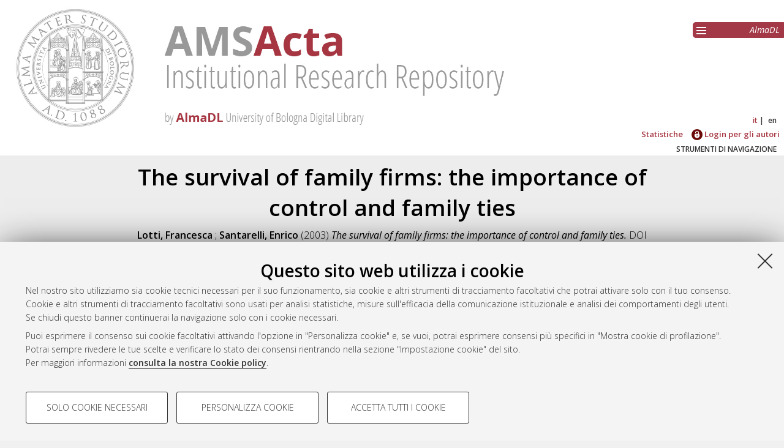

--- FILE ---
content_type: text/html; charset=utf-8
request_url: http://amsacta.unibo.it/id/eprint/632/
body_size: 7881
content:
<!DOCTYPE html PUBLIC "-//W3C//DTD XHTML 1.0 Transitional//EN" "http://www.w3.org/TR/xhtml1/DTD/xhtml1-transitional.dtd">
<html xmlns="http://www.w3.org/1999/xhtml" lang="it">
  <head>
    <meta http-equiv="X-UA-Compatible" content="IE=edge" />
    <meta name="viewport" content="initial-scale=1.0, user-scalable=yes, width=device-width, minimum-scale=1.0" />
    <title> The survival of family firms: the importance of control and family ties  - AMS Acta - AlmaDL Università di Bologna</title>
    <link rel="icon" href="/images/favicon.png" type="image/x-icon" />
    <link rel="shortcut icon" href="/images/favicon.png" type="image/x-icon" />
    <link href="//fonts.googleapis.com/css?family=Open+Sans:600,400italic,300" rel="stylesheet" type="text/css" />
     <link rel="stylesheet" type="text/css" href="/style/genericons/genericons.css" />
    <meta name="eprints.eprintid" content="632" />
<meta name="eprints.rev_number" content="4" />
<meta name="eprints.eprint_status" content="archive" />
<meta name="eprints.userid" content="2" />
<meta name="eprints.dir" content="disk0/00/00/06/32" />
<meta name="eprints.datestamp" content="2004-06-17" />
<meta name="eprints.lastmod" content="2016-02-17 13:59:08" />
<meta name="eprints.status_changed" content="2009-08-04 08:49:26" />
<meta name="eprints.type" content="monograph" />
<meta name="eprints.metadata_visibility" content="show" />
<meta name="eprints.creators_name" content="Lotti, Francesca" />
<meta name="eprints.creators_name" content="Santarelli, Enrico" />
<meta name="eprints.title" content="The survival of family firms: the importance of control and family ties" />
<meta name="eprints.ispublished" content="unpub" />
<meta name="eprints.structures" content="000120" />
<meta name="eprints.subjects" content="SECS-P-07" />
<meta name="eprints.keywords" content="Family firms Succession Survival function Kaplan-Meier estimator Hazard function Italy" />
<meta name="eprints.abstract" content="The aim of this paper is to analyze the survival patterns of a group of family firms which have already spent at least twenty-five years in the market. To this end, we use the Kaplan-Meier product limit estimator supplemented with qualitative information gathered by direct observation and discussions with entrepreneurs. The main findings of the paper are that small family firms which have reached their thirtieth year in the market face a very high risk of sudden exit, increasing with firm age. Further control carried out by means of interviews with entrepreneurs identifies problems connected with succession as one of the main causes of the decision to close down." />
<meta name="eprints.date" content="2003" />
<meta name="eprints.date_type" content="published" />
<meta name="eprints.official_url" content="http://www.dse.unibo.it/wp/461.pdf" />
<meta name="eprints.conditions_berlin" content="FALSE" />
<meta name="eprints.id_number" content="461" />
<meta name="eprints.doi" content="10.6092/unibo/amsacta/632" />
<meta name="eprints.projectidvalid" content="FALSE" />
<meta name="eprints.full_text_status" content="public" />
<meta name="eprints.monograph_type" content="working_paper" />
<meta name="eprints.refereed" content="FALSE" />
<meta name="eprints.referencetext" content="Aalen, O. O., (1978), &quot;Nonparametric Inference for a Family of Count Processes&quot;, Annals of Statistics, 6, pp.701-726.
Astrachan, J.H. and M.C. Shanker, (1996), &quot;Myths and Realities: Family Businesses' Contribution to the US Economy - A Framework for Assessing Family Business Statistics&quot;, Family Business Review, 9(2), pp. 107-24.
Borenstein, S., J. Farrell and A. Jaffe, (1998), &quot;Inside the Pin-factory: Empirical Studies Augmented by Manager Interviews&quot;, The Journal of Industrial Economics, 46(2), pp. 123-24.
Berle, A. and G. Means, (1932), The Modern Corporation and Private Property, New York, Macmillan.
Bjuggren, P.O. and L.G. Sund (2002), &quot;A Transaction Cost Rationale for Transition of the Firm within the Family&quot;, Small Business Economics, 19, pp. 123-133.
Cox, D.R. (1972), &quot;Regression Models and Life Tables&quot;, Journal of the Royal Statistical Society, B(34), pp. 187-220.
Cooley, T.F. and V. Quadrini, (2001), &quot;Financial Markets and Firm Dynamics&quot;, American Economic Review, 91(5), pp. 1286-1310.
Forni, M. and S. Paba, (2002), &quot;Spillovers and the Growth of Local Industries&quot;, The Journal of Industrial Economics, 50(2), pp. 151-71.
Kaplan, E.M. and P. Meier, (1958), &quot;Nonparametric Estimation from Incomplete Observations&quot;, Journal of the American Statistical Association, 53(3), pp. 457-81.
Jovanovic, B., (1982), &quot;Selection and Evolution of Industry&quot;, Econometrica, 50(3), pp. 649-70.
Lancaster, T., (1990), The Econometric Analysis of Transition Data, Cambridge University Press. Nelson, W., 1972, &quot;Theory and Applications of Hazard Plotting for Censored Failure Data&quot;, Technometrics, 14, pp.945-965.
Santarelli, E., (2001), &quot;Ricambio generazionale e continuità dell'impresa&quot;, L'industria, 22(1), pp. 141-72.
Uhlaner, L. and J. Psaouthakis, (1992), Managing the Growing Firm, Englewood Cliffs (NJ), Prentice-Hall. 
Vickers, J, (1985); &quot;Delegation and the Theory of the Firm&quot;, The Economic Journal, Issue Supplement: Conference Papers, 138-47." />
<meta name="eprints.citation" content="  Lotti, Francesca ; Santarelli, Enrico  (2003) The survival of family firms: the importance of control and family ties.        DOI 10.6092/unibo/amsacta/632 &lt;https://doi.org/10.6092/unibo%2Famsacta%2F632&gt;.     " />
<meta name="eprints.document_url" content="https://amsacta.unibo.it/id/eprint/632/1/461.pdf" />
<link rel="schema.DC" href="http://purl.org/DC/elements/1.0/" />
<meta name="DC.relation" content="https://amsacta.unibo.it/id/eprint/632/" />
<meta name="DC.title" content="The survival of family firms: the importance of control and family ties" />
<meta name="DC.creator" content="Lotti, Francesca" />
<meta name="DC.creator" content="Santarelli, Enrico" />
<meta name="DC.subject" content="SECS-P/07 Economia aziendale" />
<meta name="DC.description" content="The aim of this paper is to analyze the survival patterns of a group of family firms which have already spent at least twenty-five years in the market. To this end, we use the Kaplan-Meier product limit estimator supplemented with qualitative information gathered by direct observation and discussions with entrepreneurs. The main findings of the paper are that small family firms which have reached their thirtieth year in the market face a very high risk of sudden exit, increasing with firm age. Further control carried out by means of interviews with entrepreneurs identifies problems connected with succession as one of the main causes of the decision to close down." />
<meta name="DC.date" content="2003" />
<meta name="DC.type" content="Monografia" />
<meta name="DC.type" content="NonPeerReviewed" />
<meta name="DC.format" content="application/pdf" />
<meta name="DC.language" content="it" />
<meta name="DC.identifier" content="https://amsacta.unibo.it/id/eprint/632/1/461.pdf" />
<meta name="DC.identifier" content="  Lotti, Francesca ; Santarelli, Enrico  (2003) The survival of family firms: the importance of control and family ties.        DOI 10.6092/unibo/amsacta/632 &lt;https://doi.org/10.6092/unibo%2Famsacta%2F632&gt;.     " />
<meta name="DC.relation" content="http://www.dse.unibo.it/wp/461.pdf" />
<meta name="DC.relation" content="461" />
<meta name="DC.relation" content="10.6092/unibo/amsacta/632" />
<meta name="DC.identifier" content="461" />
<link rel="alternate" href="https://amsacta.unibo.it/cgi/export/eprint/632/RIS/amsacta-eprint-632.ris" type="text/plain" title="Reference Manager" />
<link rel="alternate" href="https://amsacta.unibo.it/cgi/export/eprint/632/EndNote/amsacta-eprint-632.enw" type="text/plain; charset=utf-8" title="EndNote" />
<link rel="alternate" href="https://amsacta.unibo.it/cgi/export/eprint/632/HTML/amsacta-eprint-632.html" type="text/html; charset=utf-8" title="HTML Citation" />
<link rel="alternate" href="https://amsacta.unibo.it/cgi/export/eprint/632/RDFN3/amsacta-eprint-632.n3" type="text/n3" title="RDF+N3" />
<link rel="alternate" href="https://amsacta.unibo.it/cgi/export/eprint/632/Refer/amsacta-eprint-632.refer" type="text/plain" title="Refer" />
<link rel="alternate" href="https://amsacta.unibo.it/cgi/export/eprint/632/DIDL/amsacta-eprint-632.xml" type="text/xml; charset=utf-8" title="MPEG-21 DIDL" />
<link rel="alternate" href="https://amsacta.unibo.it/cgi/export/eprint/632/DC/amsacta-eprint-632.txt" type="text/plain; charset=utf-8" title="Dublin Core" />
<link rel="alternate" href="https://amsacta.unibo.it/cgi/export/eprint/632/RDFXML/amsacta-eprint-632.rdf" type="application/rdf+xml" title="RDF+XML" />
<link rel="alternate" href="https://amsacta.unibo.it/cgi/export/eprint/632/MODS/amsacta-eprint-632.xml" type="text/xml; charset=utf-8" title="MODS" />
<link rel="alternate" href="https://amsacta.unibo.it/cgi/export/eprint/632/BibTeX/amsacta-eprint-632.bib" type="text/plain; charset=utf-8" title="BibTeX" />
<link rel="alternate" href="https://amsacta.unibo.it/cgi/export/eprint/632/ALMADL/amsacta-eprint-632.txt" type="text/plain" title="ALMADL Export XML" />
<link rel="alternate" href="https://amsacta.unibo.it/cgi/export/eprint/632/Atom/amsacta-eprint-632.xml" type="application/atom+xml;charset=utf-8" title="Atom" />
<link rel="alternate" href="https://amsacta.unibo.it/cgi/export/eprint/632/CSV/amsacta-eprint-632.csv" type="text/csv; charset=utf-8" title="Multiline CSV" />
<link rel="alternate" href="https://amsacta.unibo.it/cgi/export/eprint/632/Simple/amsacta-eprint-632.txt" type="text/plain; charset=utf-8" title="Simple Metadata" />
<link rel="alternate" href="https://amsacta.unibo.it/cgi/export/eprint/632/RDFNT/amsacta-eprint-632.nt" type="text/plain" title="RDF+N-Triples" />
<link rel="alternate" href="https://amsacta.unibo.it/cgi/export/eprint/632/Text/amsacta-eprint-632.txt" type="text/plain; charset=utf-8" title="ASCII Citation" />
<link rel="alternate" href="https://amsacta.unibo.it/cgi/export/eprint/632/JSON/amsacta-eprint-632.js" type="application/json; charset=utf-8" title="JSON" />
<link rel="alternate" href="https://amsacta.unibo.it/cgi/export/eprint/632/DataCiteXML/amsacta-eprint-632.xml" type="application/xml; charset=utf-8" title="Unibo Data Cite XML" />
<link rel="alternate" href="https://amsacta.unibo.it/cgi/export/eprint/632/XML/amsacta-eprint-632.xml" type="application/vnd.eprints.data+xml; charset=utf-8" title="EP3 XML" />
<link rel="alternate" href="https://amsacta.unibo.it/cgi/export/eprint/632/ContextObject/amsacta-eprint-632.xml" type="text/xml; charset=utf-8" title="OpenURL ContextObject" />
<link rel="alternate" href="https://amsacta.unibo.it/cgi/export/eprint/632/COinS/amsacta-eprint-632.txt" type="text/plain; charset=utf-8" title="OpenURL ContextObject in Span" />
<link rel="alternate" href="https://amsacta.unibo.it/cgi/export/eprint/632/METS/amsacta-eprint-632.xml" type="text/xml; charset=utf-8" title="METS" />
<link rel="Top" href="https://amsacta.unibo.it/" />
    <link rel="Sword" href="https://amsacta.unibo.it/sword-app/servicedocument" />
    <link rel="SwordDeposit" href="https://amsacta.unibo.it/id/contents" />
    <link rel="Search" type="text/html" href="https://amsacta.unibo.it/cgi/search" />
    <link rel="Search" type="application/opensearchdescription+xml" href="https://amsacta.unibo.it/cgi/opensearchdescription" title="AMS Acta - AlmaDL Università di Bologna" />
    <script type="text/javascript" src="https://www.google.com/jsapi">
//padder
</script><script type="text/javascript">
// <![CDATA[
google.load("visualization", "1", {packages:["corechart", "geochart"]});
// ]]></script><script type="text/javascript">
// <![CDATA[
var eprints_http_root = "http://amsacta.unibo.it";
var eprints_http_cgiroot = "http://amsacta.unibo.it/cgi";
var eprints_oai_archive_id = "amsacta.unibo.it";
var eprints_logged_in = false;
var eprints_logged_in_userid = 0; 
var eprints_logged_in_username = ""; 
var eprints_logged_in_usertype = ""; 
// ]]></script>
    <style type="text/css">.ep_logged_in { display: none }</style>
    <link rel="stylesheet" type="text/css" href="/style/auto-3.4.4.css?1616150774" />
    <script type="text/javascript" src="/javascript/auto-3.4.4.js?1681827829">
//padder
</script>
    <!--[if lte IE 6]>
        <link rel="stylesheet" type="text/css" href="/style/ie6.css" />
   <![endif]-->
    <meta name="Generator" content="EPrints 3.4.4" />
    <meta http-equiv="Content-Type" content="text/html; charset=UTF-8" />
    <meta http-equiv="Content-Language" content="it" />
    
     
    <script type="text/javascript" src="https://www.unibo.it/++resource++unibo.cookiebanner/unibo-cookies.min.js?v=17">// <!-- No script --></script>
  </head>
  <body bgcolor="#ffffff" text="#000000">
  <div id="body_content">
	<a target="top"></a>
	<div class="ep_noprint"><noscript><style type="text/css">@import url(https://amsacta.unibo.it/style/nojs.css);</style></noscript></div>
	
	
	<div class="ep_tm_header ep_noprint">
		<div id="header_outer">
			<div id="logo">
				<a href="/"><img src="/images/AMSacta_header.jpg" alt="AMS Acta logo" /></a>
			</div>
			<div id="header_repositories">
				<div id="header_repositories_menu" title="Collezioni e servizi AlmaDL"><span class="genericon genericon-menu"></span></div>
				<ul id="header_repositories_nav">
					<li class="inner_repositories_nav"><a href="http://almadl.unibo.it">AlmaDL</a></li>
				</ul>
				<ul id="header_repositories_nav_hidden" style="display:none">
					<li class="inner_repositories_nav"><a href="http://amsdottorato.unibo.it">AMS Dottorato</a></li>
					<li class="inner_repositories_nav"><a href="http://amslaurea.unibo.it">AMS Laurea</a></li>
					<li class="inner_repositories_nav"><a href="https://historica.unibo.it">AMS Historica</a></li>
					<li class="inner_repositories_nav"><a href="http://journals.unibo.it">AlmaDL Journals</a></li>
				</ul>
			</div>
			<div class="sep"></div>
		</div>
		<div class="sep"></div>
		<div id="topContainerAction">
			<div id="lang_container">
				<div id="ep_tm_languages"><a href="/cgi/set_lang?lang=it&amp;referrer=http%3A%2F%2Famsacta.unibo.it%2Fid%2Feprint%2F632%2F" title="Italiano" class="middlelang currentlang">it</a><a href="/cgi/set_lang?lang=en&amp;referrer=http%3A%2F%2Famsacta.unibo.it%2Fid%2Feprint%2F632%2F" title="English" class="lastlang">en</a><a href="/cgi/set_lang?referrer=http%3A%2F%2Famsacta.unibo.it%2Fid%2Feprint%2F632%2F" title="Cancellate i cookie per decidere la lingua in base alle impostazioni del vostro browser"><img src="/images/flags/aero.png" align="top" border="0" alt="Cancellate i cookie per decidere la lingua in base alle impostazioni del vostro browser" /></a></div>
			</div>
			<div class="sep"></div>
			<div id="main_menu" class="container_main_menu" role="navigation">
<!--
			<div id="menu_login_logout">
				<epc:pin ref="login_logout"/>
			</div>
-->
				<ul class="ep_tm_key_tools" id="ep_tm_menu_tools" role="toolbar"><li><a href="/cgi/stats/report">Statistiche</a></li><li><a href="/cgi/users/home"><img src="/images/ssologo18x18.png" alt="Informazioni sul Single Sign-On di Ateneo" /> Login per gli autori</a></li></ul>
			</div>
			<div class="sep"></div>
				<div id="menu_img_container" class="all_img_container">
					STRUMENTI DI NAVIGAZIONE
				</div>
			<div class="sep"></div>
			<div id="menu_container" style="display:none;">
				<form method="get" accept-charset="utf-8" action="/cgi/search">
					<input class="ep_tm_searchbarbox" placeholder="Cerca.." type="text" name="q" />
					<input type="hidden" name="_action_search" value="Search" />
					<input type="hidden" name="_order" value="bytitle" />
					<input type="hidden" name="basic_srchtype" value="ALL" />
					<input type="hidden" name="_satisfyall" value="ALL" />
				</form>
				<br /><a class="search_advanced" href="/cgi/search/advanced">Ricerca avanzata</a><br />
				<div class="info">
					<a target="_blank" title="Aiuto &amp; Documentazione" href="/help.html">
						<span>Aiuto &amp; Documentazione</span>
					</a>
				</div>	
				<h1 class="ep_toolbox_title">Strumenti di navigazione</h1>
				<ul>
					<li><a href="/view/year">Per anno</a><br /></li>
					<li><a href="/view/series">Per collane</a><br /></li>
					<li><a href="/view/conferences">Per convegni ed altri eventi</a><br /></li>
					<li><a href="/view/settori">Per settori disciplinari</a><br /></li>
					<li><a href="/view/structures">Per strutture</a><br /></li>
					<li><a href="/view/projects">Per progetto di ricerca</a><br /></li>
					<li><a href="/cgi/latest_tool">Ultimi documenti</a><br /></li>
				</ul>
				<div id="menu_repositories">
					<h1 class="ep_toolbox_title">Collezioni AlmaDL</h1>
					<ul>
						<li><a href="http://almadl.unibo.it">AlmaDL</a></li>
						<li><a href="http://amsdottorato.unibo.it">AMS Dottorato</a></li>
						<li><a href="http://amslaurea.unibo.it">AMS Laurea</a></li>
						<li><a href="https://historica.unibo.it">AMS Historica</a></li>
						<li><a href="http://journals.unibo.it">AlmaDL Journals</a></li>
					</ul>
				</div>
			</div>
			<div class="sep"></div>
			<div class="sep"></div>
		</div> <!-- end div id="topContainerAction" -->
	</div> <!-- end div class="ep_tm_header -->
	<div align="center">
		
		<div id="page_content" class="page_content">
			<h1 id="mail_title" class="ep_tm_pagetitle">

The survival of family firms: the importance of control and family ties

</h1>
			<div class="ep_summary_content"><div class="ep_summary_content_left"></div><div class="ep_summary_content_right"></div><div class="ep_summary_content_top"></div><div class="ep_summary_content_main">

  <div class="ep_block">
    


     <span class="person_name">Lotti, Francesca</span> ; <span class="person_name">Santarelli, Enrico</span>
 

(2003)

<em>The survival of family firms: the importance of control and family ties.</em>


    
    
    
     
     DOI <a href="https://doi.org/10.6092/unibo%2Famsacta%2F632" target="_blank">10.6092/unibo/amsacta/632</a>.
    
    
     
  




  </div>
  <div id="action_labels">
  	<div id="export_citations_label" class="menu_title action_label first">Salva citazione</div>
  	<div id="social_label" class="menu_title action_label">Condividi</div>
	<div id="citedby_label" class="menu_title action_label last">Citato da</div>
  </div>
  <div id="export_citations" style="display:none">
	<div class="export_citation mets">
		<a href="/cgi/export/eprint/632/METS/amsacta-eprint-632.xml">METS</a>
	</div>
	<div class="export_citation bibtext">
		<a href="/cgi/export/eprint/632/BibTeX/amsacta-eprint-632.bib">BibTeX</a>
	</div>
	<div class="export_citation endnote">
		<a href="/cgi/export/eprint/632/EndNote/amsacta-eprint-632.enw">EndNote</a>
	</div>
	<div class="export_citation mods">
		<a href="/cgi/export/eprint/632/MODS/amsacta-eprint-632.xml">MODS</a>
	</div>
	<div class="export_citation dc">
		<a href="/cgi/export/eprint/632/DC/amsacta-eprint-632.txt">Dublin Core</a>
	</div>
	<div class="export_citation ris">
		<a href="/cgi/export/eprint/632/RIS/amsacta-eprint-632.ris">Ris</a>
	</div>
	<div class="export_citation refer">
		<a href="/cgi/export/eprint/632/Refer/amsacta-eprint-632.refer">Refer</a>
	</div>
	<div class="export_citation ascii">
		<a href="/cgi/export/eprint/632/Text/amsacta-eprint-632.txt">Ascii</a>
	</div>
  </div>
  <div class="clear"></div>
  <div id="socials_container" class="hideMe">
    <div id="socials">
      <div class="social linkedin">
      	<script src="//platform.linkedin.com/in.js" type="text/javascript"> lang: it_IT</script>
      	<script type="IN/Share">// <!-- No script --></script>
      </div>
      <div class="social facebook">
      <div class="fb-like" data-href="" data-layout="button_count" data-action="like" data-show-faces="true" data-share="true"></div>
      </div>
    </div>
  </div>
  <div id="citedby" style="display:none">
    <div id="altmetric">
      <script type="text/javascript" src="https://d1bxh8uas1mnw7.cloudfront.net/assets/embed.js">// <!-- No script --></script>
      <div data-badge-details="right" data-badge-type="donut" data-doi="10.6092/unibo/amsacta/632 &lt;https://doi.org/10.6092/unibo%2Famsacta%2F632&gt;" data-condensed="true" class="altmetric-embed"></div>
    </div> 
  </div>
  

  

    
  
    
      <div class="ep_block">Full text disponibile come:</div>
      <table class="ep_block">
        
          <tr>
            <td valign="top" align="right"><a onmouseover="EPJS_ShowPreview( event, 'doc_preview_609', 'right' );" onblur="EPJS_HidePreview( event, 'doc_preview_609', 'right' );" class="ep_document_link" href="https://amsacta.unibo.it/632/1/461.pdf" onmouseout="EPJS_HidePreview( event, 'doc_preview_609', 'right' );" onfocus="EPJS_ShowPreview( event, 'doc_preview_609', 'right' );"><img class="ep_doc_icon" alt="[thumbnail of 461.pdf]" src="https://amsacta.unibo.it/632/1.hassmallThumbnailVersion/461.pdf" border="0" /></a><div id="doc_preview_609" class="ep_preview"><div><div><span><img class="ep_preview_image" id="doc_preview_609_img" alt="" src="https://amsacta.unibo.it/632/1.haspreviewThumbnailVersion/461.pdf" border="0" /><div class="ep_preview_title">Anteprima</div></span></div></div></div></td>
            <td valign="top">
              

<!-- document citation -->


<span class="ep_document_citation">
Documento PDF



</span>

<br />
              <a href="https://amsacta.unibo.it/id/eprint/632/1/461.pdf" class="ep_document_link">Download (95kB)</a>
              
			  
			  | <a href="https://amsacta.unibo.it/632/1.haslightboxThumbnailVersion/461.pdf" rel="lightbox[docs] nofollow" title="   Documento PDF &lt;https://amsacta.unibo.it/id/eprint/632/1/461.pdf&gt;     ">Anteprima</a>
			  
			  
              
  
              <ul>
              
                
              
              </ul>
            </td>
          </tr>
        
      </table>
    

  
  
    <div class="ep_block" id="official_url">
      URL ufficiale: <a href="http://www.dse.unibo.it/wp/461.pdf">http://www.dse.unibo.it/wp/461.pdf</a>
    </div>
  

  
    <div id="abstract" class="ep_block class_">
      <h2 id="abstract_title" class="class_title">Abstract</h2>
      <p id="abstract_body" class="class_body">The aim of this paper is to analyze the survival patterns of a group of family firms which have already spent at least twenty-five years in the market. To this end, we use the Kaplan-Meier product limit estimator supplemented with qualitative information gathered by direct observation and discussions with entrepreneurs. The main findings of the paper are that small family firms which have reached their thirtieth year in the market face a very high risk of sudden exit, increasing with firm age. Further control carried out by means of interviews with entrepreneurs identifies problems connected with succession as one of the main causes of the decision to close down.</p>
    </div>
    <div id="abstract_tablet" class="class_tablet ep_block">
      <div id="abstract_title_tablet" class="class_title_tablet">Abstract</div>
      <div id="abstract_body_tablet" class="class_body_tablet" style="display: none;">The aim of this paper is to analyze the survival patterns of a group of family firms which have already spent at least twenty-five years in the market. To this end, we use the Kaplan-Meier product limit estimator supplemented with qualitative information gathered by direct observation and discussions with entrepreneurs. The main findings of the paper are that small family firms which have reached their thirtieth year in the market face a very high risk of sudden exit, increasing with firm age. Further control carried out by means of interviews with entrepreneurs identifies problems connected with succession as one of the main causes of the decision to close down.</div>
    </div>
  

  <div id="summary_page_metadati" class="class_">
    <div id="" class="class_title"></div>
    <div id="summary_page_metadati_body" class="class_body">
      <div class="metadato_title">Tipologia del documento</div>
      <div class="metadato_value fieldname_type">Monografia

(Working paper)

      </div>
      <div class="clear"></div>
      
      
        
          <div class="metadato_title">Autori</div>
          <div class="metadato_value"><table border="1" cellspacing="0" cellpadding="2"><tr><th>Autore</th><th>ORCID</th><th>Affiliazione</th><th>ROR</th></tr><tr><td><span class="person_name">Lotti, Francesca</span></td><td></td><td></td><td></td></tr><tr><td><span class="person_name">Santarelli, Enrico</span></td><td></td><td></td><td></td></tr></table></div>
          <div class="clear"></div>
        
      
        
      
        
      
        
          <div class="metadato_title">Parole chiave</div>
          <div class="metadato_value">Family firms Succession Survival function Kaplan-Meier estimator Hazard function Italy</div>
          <div class="clear"></div>
        
      
        
          <div class="metadato_title">Settori scientifico-disciplinari</div>
          <div class="metadato_value"><a href="https://amsacta.unibo.it/view/settori/SECS.html">Area 13 - Scienze economiche e statistiche</a> &gt; <a href="https://amsacta.unibo.it/view/settori/SECS-P-07.html">SECS-P/07 Economia aziendale</a></div>
          <div class="clear"></div>
        
      
        
      
        
      
        
          <div class="metadato_title">DOI</div>
          <div class="metadato_value"><a href="https://doi.org/10.6092/unibo%2Famsacta%2F632" target="_blank">10.6092/unibo/amsacta/632</a></div>
          <div class="clear"></div>
        
      
        
      
        
      
        
      
        
          <div class="metadato_title">Data di deposito</div>
          <div class="metadato_value">17 Giu 2004</div>
          <div class="clear"></div>
        
      
        
          <div class="metadato_title">Ultima modifica</div>
          <div class="metadato_value">17 Feb 2016 13:59</div>
          <div class="clear"></div>
        
      
        
      
      
      <div class="metadato_title">URI</div>
      <div class="metadato_value"><a href="https://amsacta.unibo.it/id/eprint/632">https://amsacta.unibo.it/id/eprint/632</a></div>
      <div class="clear"></div>
    </div>
  </div>
  <div id="summary_page_metadati_tablet" class="class_tablet">
    <h2 id="summary_page_metadati_tablet_title" class="class_title_tablet">Altri metadati</h2>
    <div id="summary_page_metadati_body_tablet" class="class_body_tablet" style="display: none;">
      <div class="metadato_title">Tipologia del documento</div>
      <div class="metadato_value fieldname_type">Monografia

(Working paper)

      </div>
      <div class="clear"></div>
      
      
        
          <div class="metadato_title">Autori</div>
          <div class="metadato_value"><table border="1" cellspacing="0" cellpadding="2"><tr><th>Autore</th><th>ORCID</th><th>Affiliazione</th><th>ROR</th></tr><tr><td><span class="person_name">Lotti, Francesca</span></td><td></td><td></td><td></td></tr><tr><td><span class="person_name">Santarelli, Enrico</span></td><td></td><td></td><td></td></tr></table></div>
          <div class="clear"></div>
        
      
        
      
        
      
        
          <div class="metadato_title">Parole chiave</div>
          <div class="metadato_value">Family firms Succession Survival function Kaplan-Meier estimator Hazard function Italy</div>
          <div class="clear"></div>
        
      
        
          <div class="metadato_title">Settori scientifico-disciplinari</div>
          <div class="metadato_value"><a href="https://amsacta.unibo.it/view/settori/SECS.html">Area 13 - Scienze economiche e statistiche</a> &gt; <a href="https://amsacta.unibo.it/view/settori/SECS-P-07.html">SECS-P/07 Economia aziendale</a></div>
          <div class="clear"></div>
        
      
        
      
        
      
        
          <div class="metadato_title">DOI</div>
          <div class="metadato_value"><a href="https://doi.org/10.6092/unibo%2Famsacta%2F632" target="_blank">10.6092/unibo/amsacta/632</a></div>
          <div class="clear"></div>
        
      
        
      
        
      
        
      
        
          <div class="metadato_title">Data di deposito</div>
          <div class="metadato_value">17 Giu 2004</div>
          <div class="clear"></div>
        
      
        
          <div class="metadato_title">Ultima modifica</div>
          <div class="metadato_value">17 Feb 2016 13:59</div>
          <div class="clear"></div>
        
      
        
      
      
      <div class="metadato_title">URI</div>
      <div class="metadato_value"><a href="https://amsacta.unibo.it/id/eprint/632">https://amsacta.unibo.it/id/eprint/632</a></div>
      <div class="clear"></div>
    </div>
  </div>
  <div class="ep_block" id="has_multiple_versions">
  
  
  </div>

  
  
  
  
  
  
  

  
    
<script type="text/javascript">
document.observe("dom:loaded",function(){

		var irstats2_summary_page_eprintid = '632';

		$( 'irstats2_summary_page_footer' ).setAttribute( 'href', '/cgi/stats/report/eprint/' + irstats2_summary_page_eprintid );

		new EPJS_Stats_GoogleGraph_Personalizzato ( { 'context': {
			'range':'1y',
			'set_name': 'eprint',
			'set_value': irstats2_summary_page_eprintid,
			'datatype':'downloads' },
			'options': {
			'title': 'Numero di download nell\'arco dell\'ultimo anno',
			'hAxis_title': 'Andamento temporale',
			'vAxis_title': 'Numero di download',
			'show_average': '1',
			'container_id': 'irstats2_summary_page_downloads', 'date_resolution':'month','graph_type':'column'
			} } );
		});
</script>

    <h2 id="irstats2_summary_page_title" class="class_title class_">Statistica sui download</h2>
    <h2 id="irstats2_summary_page_title_tablet" class="class_title_tablet open class_tablet">Statistica sui download</h2>
    <div id="irstats2_summary_page_body">
      <div id="irstats2_summary_page_downloads" class="irstats2_summary_page_downloads_hidden_error"></div>
      <div id="irstats2_summary_page_footer_container">
        <a id="irstats2_summary_page_footer" href="">Vedi altre statistiche</a>
      </div>
    </div>
    <div class="ep_block" id="ep_summary_page_actions_container">
      <p id="ep_summary_page_actions_inner">Gestione del documento: 
      
        <a href="/cgi/users/home?screen=EPrint%3A%3AView&amp;eprintid=632"><img src="/style/images/action_view.png" alt="Visualizza il documento" title="Visualizza il documento" class="ep_form_action_icon" role="button" /></a>
      
       </p>
    </div>

    

  

</div><div class="ep_summary_content_bottom"></div><div class="ep_summary_content_after"></div></div>
		</div>
	</div>


	<div class="footer footer_top_color ep_noprint">
		<div id="footer_top_content">
			<div id="follow-us-almdl-menu" class="follow-us-almadl feed-almadl">
				<div class="sep"></div>
				<ul role="list">
					<li class="feed atom" role="listitem">
						<a target="_blank" title="Atom" href="/cgi/latest_tool?output=Atom">
							<span>Atom</span>
						</a>
					</li>
					<li class="feed rss1" role="listitem">
						<a target="_blank" title="RSS 1.0" href="/cgi/latest_tool?output=RSS">
							<span>Rss 1.0</span>
						</a>
					</li>
					<li class="feed rss2" role="listitem">
						<a target="_blank" title="RSS 2.0" href="/cgi/latest_tool?output=RSS2">
							<span>Rss 2.0</span>
						</a>
					</li>
				</ul>
			</div>
			<div id="others-almdl-menu" class="others-almadl">
				<div class="sep"></div>
				<ul role="list">
					<li class="copyright" role="listitem">
						AMS Acta <!-- © ALMA MATER STUDIORUM - Università di Bologna, <epc:pin ref="copyrights"/>. <epc:phrase ref="template:footer:rights"/ -->
					</li>
					<li class="issn" role="listitem">
						ISSN: 2038-7954
					</li>
					<li class="issn" role="listitem">
						re3data.org - <a target="_blank" title="Re3data" href="http://doi.org/10.17616/R3P19R">doi.org/10.17616/R3P19R</a>
					</li>
					<li class="servizio_label" role="listitem">
						Servizio implementato e gestito da <a href="https://sba.unibo.it/it/almadl">AlmaDL</a>
					</li>
					<li>
						<a href="#" data-cc-open="">Impostazioni Cookie</a>
					</li>
					<li class="privacy" role="listitem">
						<a target="_blank" title="Informativa sulla privacy" href="https://www.unibo.it/privacy">Informativa sulla privacy</a>
					</li>
					<li class="contition" role="listitem">
						<a target="_blank" title="Terms" href="https://sba.unibo.it/it/almadl/it/allegati/allegati-almadl/condizioni-sito-almadl">
							<span>Condizioni d'uso del sito</span>
						</a>
					</li>
					<li class="mission" role="listitem">
                                                <a target="_blank" title="Mission" href="https://sba.unibo.it/it/allegati/allegati-almadl/ams-acta-mission-statement-and-repository-policies">
                                                        <span>Mission e policies del repository</span>
                                                </a>
                                        </li>

				</ul>
			</div>
                        <div class="partner">
                                <img src="/images/re3data.png" />
                                <img src="/images/openaire.png" />
                                <img src="/images/opendoar.png" />
                        </div>
			<!-- <div style="float: right;width: 25%;position: absolute;bottom: 0px;right: 0;"><img src="/images/re3data.png" /></div> -->
		</div> <!-- end <div id="footer_top_content"> -->
                <div class="unibo-copyright">
                        <a href="http://www.unibo.it">
                                <img src="/images/unibo.png" />
                        </a>
                        <p>© ALMA MATER STUDIORUM - Università d Bologna, 2007-2026.
                        </p>
                </div>
	</div> <!-- end  <div class="footer footer_top_color ep_noprint"> -->
	<div class="sep"></div>
	<div id="backToTop">
		<a>^</a>
	</div>
  </div> <!-- body_content -->
  </body>
</html>